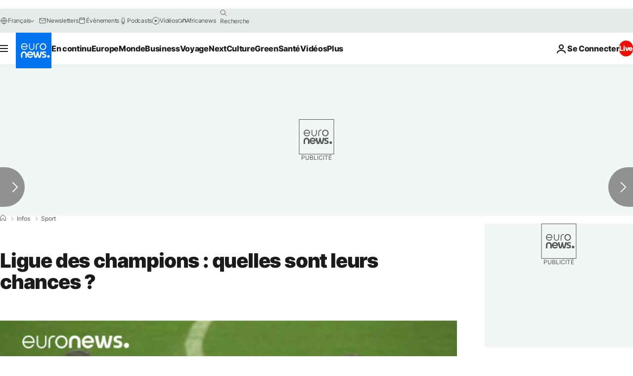

--- FILE ---
content_type: application/javascript
request_url: https://ml314.com/utsync.ashx?pub=&adv=&et=0&eid=84280&ct=js&pi=&fp=&clid=&if=0&ps=&cl=&mlt=&data=&&cp=https%3A%2F%2Ffr.euronews.com%2F2018%2F04%2F12%2Fligue-des-champions-quelles-sont-leurs-chances-&pv=1770043132443_uyibj61r7&bl=en-us@posix&cb=5796963&return=&ht=&d=&dc=&si=1770043132443_uyibj61r7&cid=&s=1280x720&rp=&v=2.8.0.252
body_size: 716
content:
_ml.setFPI('3658742175782404140');_ml.syncCallback({"es":true,"ds":true});_ml.processTag({ url: 'https://dpm.demdex.net/ibs:dpid=22052&dpuuid=3658742175782404140&redir=', type: 'img' });
_ml.processTag({ url: 'https://idsync.rlcdn.com/395886.gif?partner_uid=3658742175782404140', type: 'img' });
_ml.processTag({ url: 'https://match.adsrvr.org/track/cmf/generic?ttd_pid=d0tro1j&ttd_tpi=1', type: 'img' });
_ml.processTag({ url: 'https://ib.adnxs.com/getuid?https://ml314.com/csync.ashx%3Ffp=$UID%26person_id=3658742175782404140%26eid=2', type: 'img' });
